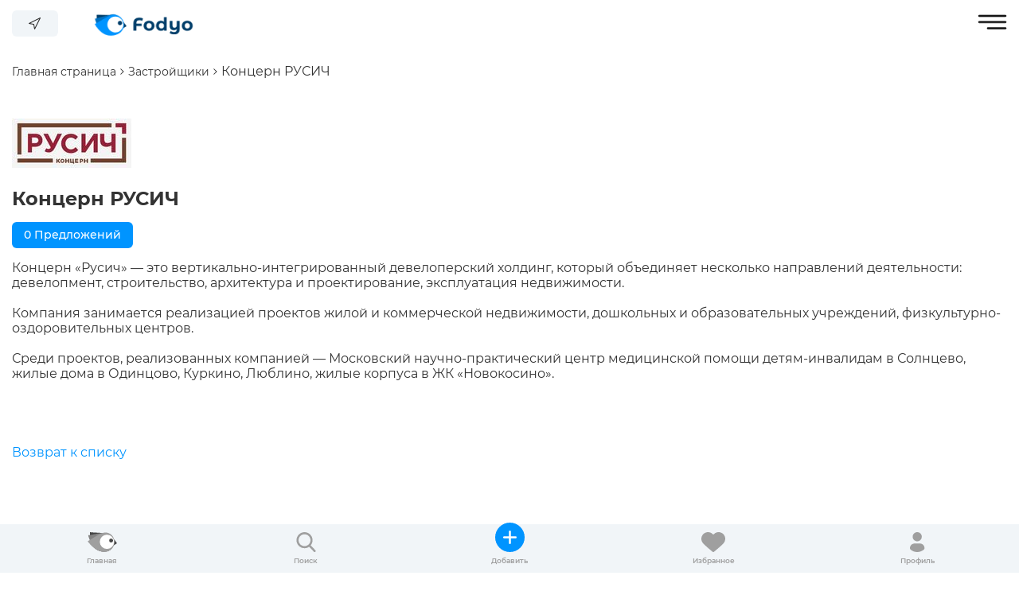

--- FILE ---
content_type: text/html; charset=UTF-8
request_url: https://fodyo.com/builders/7440/
body_size: 10778
content:
<!DOCTYPE html>
<html xml:lang="ru" lang="ru">
<head>
    <title>Новостройки от застройщика Концерн РУСИЧ в Москве, все жилые комплексы от Концерн РУСИЧ</title>
    <meta http-equiv="X-UA-Compatible" content="IE=edge" />
    <meta name="viewport" content="user-scalable=no, initial-scale=1.0, maximum-scale=1.0, width=device-width">
	    <link rel="apple-touch-icon" sizes="180x180" href="/apple-touch-icon.png">
    <link rel="icon" type="image/png" sizes="32x32" href="/favicon-32x32.png">
    <link rel="icon" type="image/png" sizes="192x192" href="/android-chrome-192x192.png">
    <link rel="icon" type="image/png" sizes="16x16" href="/favicon-16x16.png">
    <link rel="manifest" href="/site.webmanifest">
    <link rel="mask-icon" href="/safari-pinned-tab.svg" color="#0094ff">
    <meta name="msapplication-TileColor" content="#ffffff">
    <meta name="msapplication-TileImage" content="/mstile-144x144.png">
    <meta name="theme-color" content="#ffffff">
                        <link rel="preload" as="style" href="/bitrix/templates/fodyo_blue_v2/delayed.css" onload="this.rel='stylesheet'">
    <meta http-equiv="Content-Type" content="text/html; charset=UTF-8" />
<meta name="robots" content="index, follow" />
<meta name="description" content="Продажа квартир в новостройках от строительной компании Концерн РУСИЧ. Полная информация о застройщике Концерн РУСИЧ: жилые комплексы, акции, история создания, местоположение корпусов на карте и цены на квартиры на нашем портале Fodyo.com." />
<script type="text/javascript" data-skip-moving="true">(function(w, d, n) {var cl = "bx-core";var ht = d.documentElement;var htc = ht ? ht.className : undefined;if (htc === undefined || htc.indexOf(cl) !== -1){return;}var ua = n.userAgent;if (/(iPad;)|(iPhone;)/i.test(ua)){cl += " bx-ios";}else if (/Android/i.test(ua)){cl += " bx-android";}cl += (/(ipad|iphone|android|mobile|touch)/i.test(ua) ? " bx-touch" : " bx-no-touch");cl += w.devicePixelRatio && w.devicePixelRatio >= 2? " bx-retina": " bx-no-retina";var ieVersion = -1;if (/AppleWebKit/.test(ua)){cl += " bx-chrome";}else if ((ieVersion = getIeVersion()) > 0){cl += " bx-ie bx-ie" + ieVersion;if (ieVersion > 7 && ieVersion < 10 && !isDoctype()){cl += " bx-quirks";}}else if (/Opera/.test(ua)){cl += " bx-opera";}else if (/Gecko/.test(ua)){cl += " bx-firefox";}if (/Macintosh/i.test(ua)){cl += " bx-mac";}ht.className = htc ? htc + " " + cl : cl;function isDoctype(){if (d.compatMode){return d.compatMode == "CSS1Compat";}return d.documentElement && d.documentElement.clientHeight;}function getIeVersion(){if (/Opera/i.test(ua) || /Webkit/i.test(ua) || /Firefox/i.test(ua) || /Chrome/i.test(ua)){return -1;}var rv = -1;if (!!(w.MSStream) && !(w.ActiveXObject) && ("ActiveXObject" in w)){rv = 11;}else if (!!d.documentMode && d.documentMode >= 10){rv = 10;}else if (!!d.documentMode && d.documentMode >= 9){rv = 9;}else if (d.attachEvent && !/Opera/.test(ua)){rv = 8;}if (rv == -1 || rv == 8){var re;if (n.appName == "Microsoft Internet Explorer"){re = new RegExp("MSIE ([0-9]+[\.0-9]*)");if (re.exec(ua) != null){rv = parseFloat(RegExp.$1);}}else if (n.appName == "Netscape"){rv = 11;re = new RegExp("Trident/.*rv:([0-9]+[\.0-9]*)");if (re.exec(ua) != null){rv = parseFloat(RegExp.$1);}}}return rv;}})(window, document, navigator);</script>


<link href="/bitrix/js/ui/fonts/opensans/ui.font.opensans.min.css?16262719402409" type="text/css"  rel="stylesheet" />
<link href="/bitrix/js/main/popup/dist/main.popup.bundle.min.css?162627188023420" type="text/css"  rel="stylesheet" />
<link href="/bitrix/css/main/themes/blue/style.min.css?1622448048331" type="text/css"  rel="stylesheet" />
<link href="/bitrix/cache/css/s1/fodyo_blue_v2/page_7941c334d746da0059bbf4bd4ce1a90b/page_7941c334d746da0059bbf4bd4ce1a90b_v1.css?176701446311262" type="text/css"  rel="stylesheet" />
<link href="/bitrix/cache/css/s1/fodyo_blue_v2/template_efe8e56f9372f64c2e388f5756b577b1/template_efe8e56f9372f64c2e388f5756b577b1_v1.css?176701443040220" type="text/css"  data-template-style="true" rel="stylesheet" />







<!-- dev2fun module opengraph -->
<meta property="og:title" content="Новостройки от застройщика Концерн РУСИЧ в Москве, все жилые комплексы от Концерн РУСИЧ"/>
<meta property="og:url" content="https://fodyo.com/builders/7440/"/>
<meta property="og:type" content="website"/>
<meta property="og:site_name" content="Fodyo.com"/>
<meta property="og:image" content="https://fodyo.com/upload/dev2fun_opengraph/17a/ensa9wypkz0dg7lqlra6mad77ixhvm4i.jpg"/>
<!-- /dev2fun module opengraph -->



<meta name="robots" content="index, follow" />
    	<!-- Google Tag Manager -->
		<!-- End Google Tag Manager -->
</head>
<body data-template-path="/bitrix/templates/fodyo_blue_v2" data-authorized="">
    <div class="preloader">
        <img src="/bitrix/templates/fodyo_blue_v2/images/icons/preloader.gif">
    </div>
        <header>
        <div class="max-width">
            <div class="left-menu-logo">
                <div class="left-menu-row-1">
                    <a href="/" class="logo-link">
                        <img src="/bitrix/templates/fodyo_blue_v2/images/fodyo_blue_logo-min.png" loading="lazy" class="desktop" width="169" height="55">
                        <img src="/bitrix/templates/fodyo_blue_v2/images/logo-125x42-min.png" loading="lazy" class="tablet mobile" width="125" height="42">
                    </a>
                    <div class="left-menu">
                        <div class="top-nav">
	<nav class="top-nav-container">
		<ul class="top-nav-list">
					<li class="top-nav-item ">
				<a href="/developments/">
					Новостройки				</a>
			</li>
					<li class="top-nav-item ">
				<a href="/kupit-kvartiru/">
					Квартиры				</a>
			</li>
					<li class="top-nav-item ">
				<a href="/mortgage/">
					Ипотека				</a>
			</li>
				</ul>
	</nav>
</div>                    </div>
                </div>
                <div class="left-menu-row-2">
                    <button class="change-city-block" open-modal="/ajax/city-modal.php">
                        <svg width="15" height="15" viewBox="0 0 15 15" fill="#333" xmlns="http://www.w3.org/2000/svg">
                            <g clip-path="url(#clip0)">
                                <path d="M14.7041 0.0562699C14.5531 -0.0194077 14.3752 -0.0194077 14.2242 0.0562699L0.29606 7.02033C0.0314873 7.15276 -0.0756414 7.47455 0.056755 7.73912C0.132119 7.88972 0.273932 7.99613 0.4396 8.02636L5.96745 9.03186L6.97295 14.5597C7.0141 14.7863 7.19552 14.9613 7.42346 14.9942C7.44867 14.9978 7.47409 14.9996 7.49952 14.9995C7.70257 14.9996 7.8882 14.8849 7.97898 14.7033L14.9431 0.775159C15.0756 0.510649 14.9686 0.188792 14.7041 0.0562699ZM7.73901 12.7865L6.95474 8.47524C6.91419 8.25753 6.74387 8.08722 6.52619 8.0467L2.2128 7.26029L13.2658 1.73354L7.73901 12.7865Z"/>
                            </g>
                            <defs>
                                <clipPath id="clip0">
                                    <rect width="15" height="15" fill="white"/>
                                </clipPath>
                            </defs>
                        </svg>
                        <span class="city-text">
                            Москва                        </span>
                    </button>
                </div>
            </div>
            <div class="right-menu-enter">
                <div class="right-menu-row-1">
                    <a title="Позвонить" class="header-tel" href="tel:+78003502227">8 (800) 350-22-27</a>                    <a title="Добавить объявление" class="header-right-btn btn-blue" href="/add-condos/">+ Добавить объявление</a>
                                            <a title="Войти" href="/auth/" class="btn-gray">Войти</a>
                                        </div>
                <div class="right-menu-row-2">
                    <a class="wishlist" href="/wishlist/" title="Избранное"></a>
                </div>
                <div class="hamburger open-menu"><img loading="lazy" width="37" height="19" src="/bitrix/templates/fodyo_blue_v2/images/hamburger.svg"></div>
            </div>
        </div>
    </header>
        <div class="max-width content">
    <div class="breadcrumbs-catalog" itemprop="http://schema.org/breadcrumb" itemscope itemtype="http://schema.org/BreadcrumbList">
			<div class="breadcrumb-item" id="bx_breadcrumb_0" itemprop="itemListElement" itemscope itemtype="http://schema.org/ListItem">
				<a class="breadcrumb-link" href="/" title="Главная страница" itemprop="item">
					<span itemprop="name">Главная страница</span>
				</a>
				<span class="arrow">
				<img loading="lazy" width="5" height="8" src="/bitrix/templates/fodyo_blue_v2/images/arrow-bread.svg">
			</span>
				<meta itemprop="position" content="1" />
			</div>
			<div class="breadcrumb-item" id="bx_breadcrumb_1" itemprop="itemListElement" itemscope itemtype="http://schema.org/ListItem">
				<a class="breadcrumb-link" href="/builders/" title="Застройщики" itemprop="item">
					<span itemprop="name">Застройщики</span>
				</a>
				<span class="arrow">
				<img loading="lazy" width="5" height="8" src="/bitrix/templates/fodyo_blue_v2/images/arrow-bread.svg">
			</span>
				<meta itemprop="position" content="2" />
			</div>
			<div class="breadcrumb-item">
				<span>Концерн РУСИЧ</span>
			</div><div style="clear:both"></div></div><div class="news-detail">
			<img
			class="builder-image"
			border="0"
			src="/upload/iblock/d7d/om3p2i49mrqs1oujloq7cg4lg602qv0z.jpg"
			width="150"
			height="62"
			alt="Концерн РУСИЧ"
			title="Концерн РУСИЧ"
			/>
		
	<h1 class="builder-title">Концерн РУСИЧ</h1>

	<div class="button-rc-list">
				<a href="https://fodyo.com/kupit-kvartiru/?builder_flat=Концерн РУСИЧ" class="btn-blue">
			0 Предложений		</a>
	</div>
	
			Концерн «Русич» — это вертикально-интегрированный девелоперский холдинг, который объединяет несколько направлений деятельности: девелопмент, строительство, архитектура и проектирование, эксплуатация недвижимости.<br />
<br />
Компания занимается реализацией проектов жилой и коммерческой недвижимости, дошкольных и образовательных учреждений, физкультурно-оздоровительных центров.<br />
<br />
Среди проектов, реализованных компанией — Московский научно-практический центр медицинской помощи детям-инвалидам в Солнцево, жилые дома в Одинцово, Куркино, Люблино, жилые корпуса в ЖК «Новокосино».	</div>

    <div class="bx-section-desc bx-blue">
        <p class="bx-section-desc-post"></p>
    </div>
    <!-- component-end -->				<div class="button-back">
	<a href="/builders/">Возврат к списку</a>
</div><br></div>
    <div class="bottom-fixed-menu-tablet">
        <div class="bottom-fixed-menu-background">
            <a href="/" class="flex-item ">
                <div class="fixed-menu-img">
                                            <img loading="lazy" width="37" height="25" src="/bitrix/templates/fodyo_blue_v2/images/fixed-logo-gray.svg">
                                        </div>
                <div class="fixed-title">
                    Главная
                </div>
            </a>
            <a href="/kupit-kvartiru/" class="flex-item">
                <div class="fixed-menu-img">
                    <img loading="lazy" width="25" height="25" src="/bitrix/templates/fodyo_blue_v2/images/fixed-menu-pupa.svg">
                </div>
                <div class="fixed-title">
                    Поиск
                </div>
            </a>
            <a href="/add-condos/" class="flex-item">
                <div class="fixed-menu-img">
                    <div class="fixed-menu-plus-back">
                        <img loading="lazy" width="17" height="17" src="/bitrix/templates/fodyo_blue_v2/images/plus.svg">
                    </div>
                </div>
                <div class="fixed-title">
                    Добавить
                </div>
            </a>
            <a href="/wishlist/" class="flex-item">
                <div class="fixed-menu-img">
                    <img loading="lazy" width="30" height="25" src="/bitrix/templates/fodyo_blue_v2/images/heart-fixed-menu.svg">
                </div>
                <div class="fixed-title">
                    Избранное
                </div>
            </a>
            <a href="/auth/" class="flex-item">
                <div class="fixed-menu-img">
                    <img loading="lazy" width="19" height="25" src="/bitrix/templates/fodyo_blue_v2/images/fixed-menu-profile.svg">
                </div>
                <div class="fixed-title">
                    Профиль
                </div>
            </a>
        </div>
    </div>
    <div class="modal-menu"></div>
    <footer>
        <div class="footer-menu max-width">
            <div class="cols col-1">
                <div class="footer-menu-title">Компания</div>
                <div class="footer-menu-links">
                    	<a class="footer-menu-link" href="/about/">
		О компании	</a>
		<a class="footer-menu-link" href="/contacts/">
		Контакты	</a>
		<a class="footer-menu-link" href="/reviews/">
		Отзывы	</a>
		<a class="footer-menu-link" href="/articles/">
		Статьи	</a>
		<a class="footer-menu-link" href="/agreement/">
		Пользовательское соглашение	</a>
		<a class="footer-menu-link" href="/policy/">
		Политика конфиденциальности	</a>
		<a class="footer-menu-link" href="/offer/">
		Договор оферты	</a>
		<a class="footer-menu-link" href="/sitemap/">
		Карта сайта	</a>
	                </div>
            </div>
            <div class="cols col-2">
                <div class="footer-menu-title">Города</div>
                <div class="footer-menu-links">
                    <a href="https://fodyo.com" class="footer-menu-link">Москва</a> <a href="https://mo.fodyo.com" class="footer-menu-link">Московская область</a>                </div>
            </div>
            <div class="cols col-3">
                <div class="footer-social">
                    <div class="footer-social-title">Мы в соцсетях</div>
                    <div class="footer-social-links">
                        <a href="/"><img loading="lazy" width="20" height="20" src="/bitrix/templates/fodyo_blue_v2/images/facebook.svg"></a>
					<a href="/"><img loading="lazy" width="20" height="20" src="/bitrix/templates/fodyo_blue_v2/images/instagram.svg"></a>
					<a href="/"><img loading="lazy" width="20" height="20" src="/bitrix/templates/fodyo_blue_v2/images/youtube.svg"></a>                    </div>
                </div>
                <div class="footer-callback">
                    <button class="btn-blue" open-modal="/ajax/callback.php">Обратный звонок</button>
                </div>
                <div class="footer-tel">
                    <a href="tel:+78003502227">8 (800) 350-22-27</a>                </div>
            </div>
        </div>
        <div class="footer-copyright">
            <div class="max-width footer-copyright-wrapper">
                <div class="footer-copyright-text">
                    Copyright © 2018-2026 fodyo.com. All rights reserved.                </div>
                <div class="footer-copyright-made-by">
                    Разработка сайта - <a href="https://wpnew.ru">WPNEW</a>
                </div>
            </div>
        </div>
    </footer>
<script type="text/javascript">if(!window.BX)window.BX={};if(!window.BX.message)window.BX.message=function(mess){if(typeof mess==='object'){for(let i in mess) {BX.message[i]=mess[i];} return true;}};</script>
<script type="text/javascript">(window.BX||top.BX).message({'pull_server_enabled':'N','pull_config_timestamp':'0','pull_guest_mode':'N','pull_guest_user_id':'0'});(window.BX||top.BX).message({'PULL_OLD_REVISION':'Для продолжения корректной работы с сайтом необходимо перезагрузить страницу.'});</script>
<script type="text/javascript">(window.BX||top.BX).message({'JS_CORE_LOADING':'Загрузка...','JS_CORE_NO_DATA':'- Нет данных -','JS_CORE_WINDOW_CLOSE':'Закрыть','JS_CORE_WINDOW_EXPAND':'Развернуть','JS_CORE_WINDOW_NARROW':'Свернуть в окно','JS_CORE_WINDOW_SAVE':'Сохранить','JS_CORE_WINDOW_CANCEL':'Отменить','JS_CORE_WINDOW_CONTINUE':'Продолжить','JS_CORE_H':'ч','JS_CORE_M':'м','JS_CORE_S':'с','JSADM_AI_HIDE_EXTRA':'Скрыть лишние','JSADM_AI_ALL_NOTIF':'Показать все','JSADM_AUTH_REQ':'Требуется авторизация!','JS_CORE_WINDOW_AUTH':'Войти','JS_CORE_IMAGE_FULL':'Полный размер'});</script><script type="text/javascript" src="/bitrix/js/main/core/core.min.js?1626271886260887"></script><script>BX.setJSList(['/bitrix/js/main/core/core_ajax.js','/bitrix/js/main/core/core_promise.js','/bitrix/js/main/polyfill/promise/js/promise.js','/bitrix/js/main/loadext/loadext.js','/bitrix/js/main/loadext/extension.js','/bitrix/js/main/polyfill/promise/js/promise.js','/bitrix/js/main/polyfill/find/js/find.js','/bitrix/js/main/polyfill/includes/js/includes.js','/bitrix/js/main/polyfill/matches/js/matches.js','/bitrix/js/ui/polyfill/closest/js/closest.js','/bitrix/js/main/polyfill/fill/main.polyfill.fill.js','/bitrix/js/main/polyfill/find/js/find.js','/bitrix/js/main/polyfill/matches/js/matches.js','/bitrix/js/main/polyfill/core/dist/polyfill.bundle.js','/bitrix/js/main/core/core.js','/bitrix/js/main/polyfill/intersectionobserver/js/intersectionobserver.js','/bitrix/js/main/lazyload/dist/lazyload.bundle.js','/bitrix/js/main/polyfill/core/dist/polyfill.bundle.js','/bitrix/js/main/parambag/dist/parambag.bundle.js']);
BX.setCSSList(['/bitrix/js/main/lazyload/dist/lazyload.bundle.css','/bitrix/js/main/parambag/dist/parambag.bundle.css']);</script>
<script type="text/javascript">(window.BX||top.BX).message({'LANGUAGE_ID':'ru','FORMAT_DATE':'DD.MM.YYYY','FORMAT_DATETIME':'DD.MM.YYYY HH:MI:SS','COOKIE_PREFIX':'BITRIX_SM','SERVER_TZ_OFFSET':'10800','UTF_MODE':'Y','SITE_ID':'s1','SITE_DIR':'/','USER_ID':'','SERVER_TIME':'1769118801','USER_TZ_OFFSET':'0','USER_TZ_AUTO':'Y','bitrix_sessid':'6721c2bcb8ecb6c22635a58923d25c72'});</script><script type="text/javascript"  src="/bitrix/cache/js/s1/fodyo_blue_v2/kernel_main/kernel_main_v1.js?176701446310092"></script>
<script type="text/javascript" src="/bitrix/js/pull/protobuf/protobuf.min.js?162244808376433"></script>
<script type="text/javascript" src="/bitrix/js/pull/protobuf/model.min.js?162244808314190"></script>
<script type="text/javascript" src="/bitrix/js/main/core/core_promise.min.js?16224480442490"></script>
<script type="text/javascript" src="/bitrix/js/rest/client/rest.client.min.js?16224480859240"></script>
<script type="text/javascript" src="/bitrix/js/pull/client/pull.client.min.js?162627194243841"></script>
<script type="text/javascript" src="/bitrix/js/main/popup/dist/main.popup.bundle.min.js?162627188061026"></script>
<script type="text/javascript" src="/bitrix/js/currency/currency-core/dist/currency-core.bundle.min.js?16224497942842"></script>
<script type="text/javascript" src="/bitrix/js/currency/core_currency.min.js?1622449794833"></script>
<script type="text/javascript">BX.setJSList(['/bitrix/js/main/core/core_fx.js','/bitrix/templates/fodyo_blue_v2/components/bitrix/catalog.section/development_section_builders/script.js','/bitrix/templates/fodyo_blue_v2/js/jquery.js','/bitrix/templates/fodyo_blue_v2/js/jquery.mask.min.js','/bitrix/templates/fodyo_blue_v2/js/all.js']);</script>
<script type="text/javascript">BX.setCSSList(['/bitrix/templates/fodyo_blue_v2/components/bitrix/breadcrumb/template1/style.css','/bitrix/templates/fodyo_blue_v2/components/wpnew/developers.detail/.default/style.css','/bitrix/templates/fodyo_blue_v2/components/bitrix/system.pagenavigation/fodyo_blue/style.css','/bitrix/templates/fodyo_blue_v2/components/bitrix/catalog.section/development_section_builders/style.css','/bitrix/templates/fodyo_blue_v2/components/bitrix/catalog.section/development_section_builders/themes/blue/style.css','/bitrix/templates/fodyo_blue_v2/Montserrat/stylesheet.css','/bitrix/templates/fodyo_blue_v2/styles.css']);</script>
<script type="text/javascript">
					(function () {
						"use strict";

						var counter = function ()
						{
							var cookie = (function (name) {
								var parts = ("; " + document.cookie).split("; " + name + "=");
								if (parts.length == 2) {
									try {return JSON.parse(decodeURIComponent(parts.pop().split(";").shift()));}
									catch (e) {}
								}
							})("BITRIX_CONVERSION_CONTEXT_s1");

							if (cookie && cookie.EXPIRE >= BX.message("SERVER_TIME"))
								return;

							var request = new XMLHttpRequest();
							request.open("POST", "/bitrix/tools/conversion/ajax_counter.php", true);
							request.setRequestHeader("Content-type", "application/x-www-form-urlencoded");
							request.send(
								"SITE_ID="+encodeURIComponent("s1")+
								"&sessid="+encodeURIComponent(BX.bitrix_sessid())+
								"&HTTP_REFERER="+encodeURIComponent(document.referrer)
							);
						};

						if (window.frameRequestStart === true)
							BX.addCustomEvent("onFrameDataReceived", counter);
						else
							BX.ready(counter);
					})();
				</script>
<script type="text/javascript"  src="/bitrix/cache/js/s1/fodyo_blue_v2/template_2148acac682cc63fc319a036d855815b/template_2148acac682cc63fc319a036d855815b_v1.js?1767014430103401"></script>
<script type="text/javascript"  src="/bitrix/cache/js/s1/fodyo_blue_v2/page_fbb8d4f6fbf101a1099e075ccc4319de/page_fbb8d4f6fbf101a1099e075ccc4319de_v1.js?176701446312172"></script>

<script>
		(function(w,d,s,l,i){w[l]=w[l]||[];w[l].push({'gtm.start':
			new Date().getTime(),event:'gtm.js'});var f=d.getElementsByTagName(s)[0],
			j=d.createElement(s),dl=l!='dataLayer'?'&l='+l:'';j.async=true;j.src=
			'https://www.googletagmanager.com/gtm.js?id='+i+dl;f.parentNode.insertBefore(j,f);
		})(window,document,'script','dataLayer','GTM-PWCDCCM');
	</script>
<script>
    BX.message({
        BTN_MESSAGE_BASKET_REDIRECT: 'Перейти в корзину',
        BASKET_URL: '/personal/basket.php',
        ADD_TO_BASKET_OK: 'Товар добавлен в корзину',
        TITLE_ERROR: 'Ошибка',
        TITLE_BASKET_PROPS: 'Свойства товара, добавляемые в корзину',
        TITLE_SUCCESSFUL: 'Товар добавлен в корзину',
        BASKET_UNKNOWN_ERROR: 'Неизвестная ошибка при добавлении товара в корзину',
        BTN_MESSAGE_SEND_PROPS: 'Выбрать',
        BTN_MESSAGE_CLOSE: 'Закрыть',
        BTN_MESSAGE_CLOSE_POPUP: 'Продолжить покупки',
        COMPARE_MESSAGE_OK: 'Товар добавлен в список сравнения',
        COMPARE_UNKNOWN_ERROR: 'При добавлении товара в список сравнения произошла ошибка',
        COMPARE_TITLE: 'Сравнение товаров',
        PRICE_TOTAL_PREFIX: 'на сумму',
        RELATIVE_QUANTITY_MANY: 'много',
        RELATIVE_QUANTITY_FEW: 'мало',
        BTN_MESSAGE_COMPARE_REDIRECT: 'Перейти в список сравнения',
        BTN_MESSAGE_LAZY_LOAD: 'Показать ещё',
        BTN_MESSAGE_LAZY_LOAD_WAITER: 'Загрузка',
        SITE_ID: 's1'
    });
    var obbx_3966226736_2 = new JCCatalogSectionComponent({
        siteId: 's1',
        componentPath: '/bitrix/components/bitrix/catalog.section',
        navParams: {'NavPageCount':'0','NavPageNomer':'1','NavNum':'2'},
        deferredLoad: false, // enable it for deferred load
        initiallyShowHeader: '',
        bigData: {'enabled':false,'rows':[],'count':'0','rowsRange':[],'shownIds':[],'js':{'cookiePrefix':'BITRIX_SM','cookieDomain':'fodyo.com','serverTime':'1769118801'},'params':{'uid':'','aid':'444c85002522551cbf7e02ca0d3a4813','count':'40','op':'recommend','ib':'4'}},
        lazyLoad: !!'',
        loadOnScroll: !!'',
        template: 'development_section_builders.6b46f2cc14330528924c341b0b536b2333125de825f5cca818042ad5f30a9d1d',
        ajaxId: '',
        parameters: '[base64].fe256c48531e75c87c0715ad687ca92123536c9b75724efa0adb4ae96c9cfc73',
        container: 'container-2'
    });
</script>
<script>
			BX.Currency.setCurrencies([{'CURRENCY':'BYN','FORMAT':{'FORMAT_STRING':'# руб.','DEC_POINT':'.','THOUSANDS_SEP':'&nbsp;','DECIMALS':2,'THOUSANDS_VARIANT':'B','HIDE_ZERO':'Y'}},{'CURRENCY':'EUR','FORMAT':{'FORMAT_STRING':'# &euro;','DEC_POINT':'.','THOUSANDS_SEP':'&nbsp;','DECIMALS':2,'THOUSANDS_VARIANT':'B','HIDE_ZERO':'Y'}},{'CURRENCY':'RUB','FORMAT':{'FORMAT_STRING':'#&nbsp;&#8381;','DEC_POINT':'.','THOUSANDS_SEP':'&nbsp;','DECIMALS':2,'THOUSANDS_VARIANT':'B','HIDE_ZERO':'Y'}},{'CURRENCY':'UAH','FORMAT':{'FORMAT_STRING':'# грн.','DEC_POINT':'.','THOUSANDS_SEP':'&nbsp;','DECIMALS':2,'THOUSANDS_VARIANT':'B','HIDE_ZERO':'Y'}},{'CURRENCY':'USD','FORMAT':{'FORMAT_STRING':'$#','DEC_POINT':'.','THOUSANDS_SEP':',','DECIMALS':2,'THOUSANDS_VARIANT':'C','HIDE_ZERO':'Y'}}]);
		</script>
</body>
<script type="application/ld+json">
    {
        "@context": "http://schema.org",
        "@type": "Organization",
        "name": "Fodyo.com",
        "url": "https://fodyo.com/",
        "logo": "https://fodyo.com/bitrix/templates/fodyo_blue_v2/images/fodyo_blue_logo-min.png",
        "address": {
            "@type": "PostalAddress",
            "streetAddress": "ул. Земляной вал 9",
            "addressLocality": "Москва",
            "addressCountry": "RU",
            "postalCode": "105064"
        },
        "contactPoint": [
            {
                "@type": "ContactPoint",
                "telephone": "8 (800) 350-22-27",
                "contactType": "customer service",
                "email": "mail@fodyo.com",
                "availableLanguage": [
                    "Русский"
                ]
            }
        ]
    }
</script>


--- FILE ---
content_type: text/css
request_url: https://fodyo.com/bitrix/cache/css/s1/fodyo_blue_v2/page_7941c334d746da0059bbf4bd4ce1a90b/page_7941c334d746da0059bbf4bd4ce1a90b_v1.css?176701446311262
body_size: 2372
content:


/* Start:/bitrix/templates/fodyo_blue_v2/components/bitrix/breadcrumb/template1/style.css?1635488132446*/
.breadcrumbs-catalog{
	display: flex;
	flex-wrap: wrap;
	align-items: center;
	justify-content: flex-start;
	margin-top: 30px;
}
.breadcrumbs-catalog .breadcrumb-item{
	display: flex;
	align-items: center;
}
.breadcrumbs-catalog .breadcrumb-link{
	font-size: 14px;
	line-height: 17px;
}
.breadcrumbs-catalog .arrow{
	margin-left: 5px;
	margin-right: 5px;
	display: flex;
}
@media(max-width: 768px){
	.breadcrumbs-catalog{
		margin-top: 15px;
	}
}
/* End */


/* Start:/bitrix/templates/fodyo_blue_v2/components/wpnew/developers.detail/.default/style.css?1635491291465*/
.builder-title{
	display: block;
    font-weight: bold;
    font-size: 24px;
    line-height: 29px;
    margin-bottom: 10px;
}
.builder-image{
	margin-top: 50px;
	margin-bottom: 20px;
}
.button-rc-list {
    display: flex;
	margin-top: 15px;
	margin-bottom: 15px;
}
.button-back{
	display: block;
	margin-top: 50px;
	margin-bottom: 20px;
}
.button-back a{
	color: #0094ff;
}
.button-back a:hover{
	text-decoration: underline;
}
.news-detail{
	margin-bottom: 80px;
}
/* End */


/* Start:/bitrix/templates/fodyo_blue_v2/components/bitrix/system.pagenavigation/fodyo_blue/style.css?16432917044026*/
.bx-pagination {
	margin: 10px 0;
}
.bx-pagination .bx-pagination-container {
	text-align: center;
	position: relative;
}
.bx-pagination .bx-pagination-container ul {
	padding: 0;
	margin: 0;
	list-style: none;
	display: inline-block;
}
.bx-pagination .bx-pagination-container ul li {
	display: inline-block;
}
.bx-pagination .bx-pagination-container ul li span{
    -webkit-transition: color .3s ease, background-color .3s ease, border-color .3s ease;
       -moz-transition: color .3s ease, background-color .3s ease, border-color .3s ease;
    	-ms-transition: color .3s ease, background-color .3s ease, border-color .3s ease;
    	 -o-transition: color .3s ease, background-color .3s ease, border-color .3s ease;
    		transition: color .3s ease, background-color .3s ease, border-color .3s ease;
	padding: 0;
	display: block;
	height: 30px;
	min-width: 30px;
	line-height: 30px;
	color: #828282;
	font-size: 16px;
	border-radius: 3px;
	vertical-align: middle;
	-webkit-box-sizing: border-box;
	-moz-box-sizing: border-box;
	box-sizing: border-box;
}
.bx-pagination .bx-pagination-container ul li a {
	text-decoration: none;
	display: block;
	border-radius: 3px;
	height: 30px;
	min-width: 30px;
	line-height: 30px;
	color: #828282;
	vertical-align: middle;
}
.bx-pagination .bx-pagination-container ul li a:hover span{
	background: #F1F5F8;
	color: #0094FF;
}
.bx-pagination .bx-pagination-container ul li.bx-active span{
	background: #F1F5F8;
	color: #0094FF;
}
.bx-pagination .bx-pagination-container ul li.bx-pag-all a span,
.bx-pagination .bx-pagination-container ul li.bx-pag-prev a span,
.bx-pagination .bx-pagination-container ul li.bx-pag-next a span {
	line-height: 30px;
	padding: 0 8px;
	color: #444;
	display: flex;
	align-items: center;
	justify-content: center;
}
.bx-pagination .bx-pagination-container ul li.bx-pag-all a span .active,
.bx-pagination .bx-pagination-container ul li.bx-pag-prev a span .active,
.bx-pagination .bx-pagination-container ul li.bx-pag-next a span .active{
	display: none;
}
.bx-pagination .bx-pagination-container ul li.bx-pag-all span,
.bx-pagination .bx-pagination-container ul li.bx-pag-prev span,
.bx-pagination .bx-pagination-container ul li.bx-pag-next span{
	color: #aab1b4;
	line-height: 30px;
	padding: 0 18px;
}
.bx-pagination .bx-pagination-container ul li.bx-pag-all span .active,
.bx-pagination .bx-pagination-container ul li.bx-pag-prev span .active,
.bx-pagination .bx-pagination-container ul li.bx-pag-next span .active{
	display: none;
}
.bx-pagination .bx-pagination-container ul li.bx-pag-all a:hover span,
.bx-pagination .bx-pagination-container ul li.bx-pag-prev a:hover span,
.bx-pagination .bx-pagination-container ul li.bx-pag-next a:hover span {
	background: #F1F5F8;
	color:#0094FF;
}
.bx-pagination .bx-pagination-container ul li.bx-pag-all a:hover span .active,
.bx-pagination .bx-pagination-container ul li.bx-pag-prev a:hover span .active,
.bx-pagination .bx-pagination-container ul li.bx-pag-next a:hover span .active{
	display: block;
}
.bx-pagination .bx-pagination-container ul li.bx-pag-all a:hover span .default,
.bx-pagination .bx-pagination-container ul li.bx-pag-prev a:hover span .default,
.bx-pagination .bx-pagination-container ul li.bx-pag-next a:hover span .default{
	display: none;
}

.bx-pagination .bx-pagination-container ul li.bx-pag-prev img{
	transform: rotate(180deg);
}
@media (min-width: 768px) {
	.bx-pagination .bx-pagination-container ul li.bx-pag-prev{
		margin-right: 20px;
	}
	.bx-pagination .bx-pagination-container ul li.bx-pag-next{
		margin-left: 20px;
	}
}

/*color schemes*/
.bx-pagination.bx-green  .bx-pagination-container ul li.bx-active span{
	background: #3bc915;
	color: #fff;
}
.bx-pagination.bx-yellow  .bx-pagination-container ul li.bx-active span{
	background: #F9A91D;
	color: #fff;
}
.bx-pagination.bx-red  .bx-pagination-container ul li.bx-active span{
	background: #E22B2B;
	color: #fff;
}
.bx-pagination.bx-blue .bx-pagination-container ul li.bx-active span{
	background: #0094ff;
	color: #fff;
}

/* End */


/* Start:/bitrix/templates/fodyo_blue_v2/components/bitrix/catalog.section/development_section_builders/style.css?16354896274353*/
.title-h1 {
    font-weight: bold;
    font-size: 28px;
    line-height: 22px;
    margin-bottom: 30px;
	margin-top: 40px;
}
.catalog-section-list-item {
    padding: 20px;
    border: 1px solid #DBDBDB;
    display: flex;
    align-items: flex-start;
    flex-wrap: wrap;
}
.catalog-section-list-item-gallery {
    position: relative;
    overflow: hidden;
    width: 360px;
	max-width: 100%;
    height: 190px;
    margin: 0 auto;
    -webkit-user-select: none;
    -moz-user-select: none;
    -ms-user-select: none;
    user-select: none;
}
.catalog-section-list-item .favor {
    position: absolute;
    top: 15px;
    right: 15px;
    width: 20px;
    height: 20px;
    z-index: 2;
}
.list-item-gallery-slide {
    position: absolute;
    display: none;
    width: 100%;
    height: 100%;
    opacity: 0;
    -webkit-transition: left .3s, opacity .3s;
    transition: left .3s ease-in-out, opacity .3s ease-in-out;
}
.list-item-gallery-slide.active-slide, .list-item-gallery-slide.next-slide, .list-item-gallery-slide.prev-slide {
    z-index: 1;
    opacity: 1;
    display: block;
}
.list-item-gallery-slide.next-slide {
    left: 100%;
}
.list-item-gallery-slide.prev-slide {
    left: -100%;
}
.list-item-gallery-slide img {
    position: static;
    width: 100%;
    min-width: 100%;
    height: 100%;
    min-height: 100%;
    -webkit-transform: none;
    transform: none;
    -o-object-fit: cover;
    object-fit: cover;
}
.catalog-section-list-gallery-controls-left, .catalog-section-list-gallery-controls-right {
    position: absolute;
    height: 100%;
    width: 20px;
    padding: 0;
    display: flex;
    align-items: center;
    justify-content: center;
    background: transparent;
    border: none;
    outline: none;
    cursor: pointer;
    z-index: 1;
    top: 0;
}
.catalog-section-list-gallery-controls-left{
    left: 15px;
}
.catalog-section-list-gallery-controls-right {
    right: 15px;
}
.catalog-section-list-gallery-controls .background-block-gallery {
    display: flex;
    align-items: center;
    justify-content: center;
}
.catalog-section-list-gallery-controls-left .background-block-gallery img{
    transform: rotate(90deg);
}
.catalog-section-list-gallery-controls-right .background-block-gallery img{
    transform: rotate(-90deg);
}
.catalog-section-list-item-gallery:hover .catalog-section-list-gallery-controls .background-block-gallery{
    padding: 10px 7px;
    border-radius: 50%;
    background: rgb(200,200,200, 0.6);
}
.catalog-section-list-item-content{
    padding-left: 20px;
    width: calc(100% - 380px);
}
.catalog-section-list-item-name {
    font-weight: bold;
    font-size: 20px;
    line-height: 24px;
    color: #0094ff;
    margin-top: 5px;
    display: inline-block;
    text-decoration: none;
    margin-bottom: 10px;
}
.catalog-section-list-item-content a.developer{
    color: #0094ff;
    text-decoration: none;
}
.catalog-section-list-item-name:hover, .catalog-section-list-item-content a.developer:hover{
    text-decoration: underline;
}
.catalog-section-list-item-content .address{
    margin-top: 20px;
}
.catalog-section-list-item-content .address-item{
    text-decoration: underline;
}
.catalog-section-list-item-content .address-item:hover{
    text-decoration: none;
}
.catalog-section-list-item .favor img:last-child {
    display: none;
}
.catalog-section-list-item .favor.active img:last-child {
    display: block;
}
.catalog-section-list-item .favor.active img:first-child {
    display: none;
}
.catalog-section-list-items .count-header {
    padding: 0 16px;
    height: 60px;
    display: flex;
    align-items: center;
    color: #828282;
    border-top: 1px solid #DBDBDB;
    border-left: 1px solid #DBDBDB;
    border-right: 1px solid #DBDBDB;
}
.catalog-section-list-items .list-product-price {
    margin-top: 20px;
    margin-bottom: 20px;
}
.catalog-section-list-items .list-product-price-price {
    font-weight: bold;
    font-size: 20px;
    line-height: 24px;
    color: #3f3f3f;
}
.catalog-section-list-items .list-product-price-area {
    font-size: 14px;
    line-height: 17px;
    color: #4b4b4b;
}
@media (max-width: 900px){
	.catalog-section-list-item-content {
		padding-left: 0;
		width: 100%;
	}
	.catalog-section-list-item-name{
		width: 100%;
	}
	.catalog-section-list-item-content .developer{
		display: block;
		margin-bottom: 15px;
	}
}
/* End */


/* Start:/bitrix/templates/fodyo_blue_v2/components/bitrix/catalog.section/development_section_builders/themes/blue/style.min.css?1635489627706*/
.bx-blue .product-item-image-slider-progress-bar{background-color:#0083d1}.bx-blue .product-item-image-slider-control:hover{background-color:rgba(0,131,209,.8)}.bx-blue .product-item-image-slider-control.active,.bx-blue .product-item-image-slider-control:hover{background-color:#0083d1}.bx-blue .product-item-scu-item-text-block:hover,.bx-blue .product-item-scu-item-color-block:hover,.bx-blue .product-item-scu-item-text-container.selected .product-item-scu-item-text-block,.bx-blue .product-item-scu-item-color-container.selected .product-item-scu-item-color-block{outline-color:#006cc0}.bx-blue .product-item-amount-field:focus{border-color:#006cc0}.bx-blue .catalog-section-header{border-color:#006cc0}
/* End */
/* /bitrix/templates/fodyo_blue_v2/components/bitrix/breadcrumb/template1/style.css?1635488132446 */
/* /bitrix/templates/fodyo_blue_v2/components/wpnew/developers.detail/.default/style.css?1635491291465 */
/* /bitrix/templates/fodyo_blue_v2/components/bitrix/system.pagenavigation/fodyo_blue/style.css?16432917044026 */
/* /bitrix/templates/fodyo_blue_v2/components/bitrix/catalog.section/development_section_builders/style.css?16354896274353 */
/* /bitrix/templates/fodyo_blue_v2/components/bitrix/catalog.section/development_section_builders/themes/blue/style.min.css?1635489627706 */


--- FILE ---
content_type: application/javascript; charset=UTF-8
request_url: https://fodyo.com/bitrix/cache/js/s1/fodyo_blue_v2/page_fbb8d4f6fbf101a1099e075ccc4319de/page_fbb8d4f6fbf101a1099e075ccc4319de_v1.js?176701446312172
body_size: 3692
content:

; /* Start:"a:4:{s:4:"full";s:120:"/bitrix/templates/fodyo_blue_v2/components/bitrix/catalog.section/development_section_builders/script.js?163548962711709";s:6:"source";s:104:"/bitrix/templates/fodyo_blue_v2/components/bitrix/catalog.section/development_section_builders/script.js";s:3:"min";s:0:"";s:3:"map";s:0:"";}"*/
(function() {

	'use strict';

	if (!!window.JCCatalogSectionComponent)
		return;

	window.JCCatalogSectionComponent = function(params) {
		this.formPosting = false;
		this.siteId = params.siteId || '';
		this.ajaxId = params.ajaxId || '';
		this.template = params.template || '';
		this.componentPath = params.componentPath || '';
		this.parameters = params.parameters || '';

		if (params.navParams)
		{
			this.navParams = {
				NavNum: params.navParams.NavNum || 1,
				NavPageNomer: parseInt(params.navParams.NavPageNomer) || 1,
				NavPageCount: parseInt(params.navParams.NavPageCount) || 1
			};
		}

		this.bigData = params.bigData || {enabled: false};
		this.container = document.querySelector('[data-entity="' + params.container + '"]');
		this.showMoreButton = null;
		this.showMoreButtonMessage = null;

		if (this.bigData.enabled && BX.util.object_keys(this.bigData.rows).length > 0)
		{
			BX.cookie_prefix = this.bigData.js.cookiePrefix || '';
			BX.cookie_domain = this.bigData.js.cookieDomain || '';
			BX.current_server_time = this.bigData.js.serverTime;

			BX.ready(BX.delegate(this.bigDataLoad, this));
		}

		if (params.initiallyShowHeader)
		{
			BX.ready(BX.delegate(this.showHeader, this));
		}

		if (params.deferredLoad)
		{
			BX.ready(BX.delegate(this.deferredLoad, this));
		}

		if (params.lazyLoad)
		{
			this.showMoreButton = document.querySelector('[data-use="show-more-' + this.navParams.NavNum + '"]');
			this.showMoreButtonMessage = this.showMoreButton.innerHTML;
			BX.bind(this.showMoreButton, 'click', BX.proxy(this.showMore, this));
		}

		if (params.loadOnScroll)
		{
			BX.bind(window, 'scroll', BX.proxy(this.loadOnScroll, this));
		}
	};

	window.JCCatalogSectionComponent.prototype =
	{
		checkButton: function()
		{
			if (this.showMoreButton)
			{
				if (this.navParams.NavPageNomer == this.navParams.NavPageCount)
				{
					BX.remove(this.showMoreButton);
				}
				else
				{
					this.container.appendChild(this.showMoreButton);
				}
			}
		},

		enableButton: function()
		{
			if (this.showMoreButton)
			{
				BX.removeClass(this.showMoreButton, 'disabled');
				this.showMoreButton.innerHTML = this.showMoreButtonMessage;
			}
		},

		disableButton: function()
		{
			if (this.showMoreButton)
			{
				BX.addClass(this.showMoreButton, 'disabled');
				this.showMoreButton.innerHTML = BX.message('BTN_MESSAGE_LAZY_LOAD_WAITER');
			}
		},

		loadOnScroll: function()
		{
			var scrollTop = BX.GetWindowScrollPos().scrollTop,
				containerBottom = BX.pos(this.container).bottom;

			if (scrollTop + window.innerHeight > containerBottom)
			{
				this.showMore();
			}
		},

		showMore: function()
		{
			if (this.navParams.NavPageNomer < this.navParams.NavPageCount)
			{
				var data = {};
				data['action'] = 'showMore';
				data['PAGEN_' + this.navParams.NavNum] = this.navParams.NavPageNomer + 1;

				if (!this.formPosting)
				{
					this.formPosting = true;
					this.disableButton();
					this.sendRequest(data);
				}
			}
		},

		bigDataLoad: function()
		{
			var url = 'https://analytics.bitrix.info/crecoms/v1_0/recoms.php',
				data = BX.ajax.prepareData(this.bigData.params);

			if (data)
			{
				url += (url.indexOf('?') !== -1 ? '&' : '?') + data;
			}

			var onReady = BX.delegate(function(result){
				this.sendRequest({
					action: 'deferredLoad',
					bigData: 'Y',
					items: result && result.items || [],
					rid: result && result.id,
					count: this.bigData.count,
					rowsRange: this.bigData.rowsRange,
					shownIds: this.bigData.shownIds
				});
			}, this);

			BX.ajax({
				method: 'GET',
				dataType: 'json',
				url: url,
				timeout: 3,
				onsuccess: onReady,
				onfailure: onReady
			});
		},

		deferredLoad: function()
		{
			this.sendRequest({action: 'deferredLoad'});
		},

		sendRequest: function(data)
		{
			var defaultData = {
				siteId: this.siteId,
				template: this.template,
				parameters: this.parameters
			};

			if (this.ajaxId)
			{
				defaultData.AJAX_ID = this.ajaxId;
			}

			BX.ajax({
				url: this.componentPath + '/ajax.php' + (document.location.href.indexOf('clear_cache=Y') !== -1 ? '?clear_cache=Y' : ''),
				method: 'POST',
				dataType: 'json',
				timeout: 60,
				data: BX.merge(defaultData, data),
				onsuccess: BX.delegate(function(result){
					if (!result || !result.JS)
						return;

					BX.ajax.processScripts(
						BX.processHTML(result.JS).SCRIPT,
						false,
						BX.delegate(function(){this.showAction(result, data);}, this)
					);
				}, this)
			});
		},

		showAction: function(result, data)
		{
			if (!data)
				return;

			switch (data.action)
			{
				case 'showMore':
					this.processShowMoreAction(result);
					break;
				case 'deferredLoad':
					this.processDeferredLoadAction(result, data.bigData === 'Y');
					break;
			}
		},

		processShowMoreAction: function(result)
		{
			this.formPosting = false;
			this.enableButton();

			if (result)
			{
				this.navParams.NavPageNomer++;
				this.processItems(result.items);
				this.processPagination(result.pagination);
				this.processEpilogue(result.epilogue);
				this.checkButton();
			}
		},

		processDeferredLoadAction: function(result, bigData)
		{
			if (!result)
				return;

			var position = bigData ? this.bigData.rows : {};

			this.processItems(result.items, BX.util.array_keys(position));
		},

		processItems: function(itemsHtml, position)
		{
			if (!itemsHtml)
				return;

			var processed = BX.processHTML(itemsHtml, false),
				temporaryNode = BX.create('DIV');

			var items, k, origRows;

			temporaryNode.innerHTML = processed.HTML;
			items = temporaryNode.querySelectorAll('[data-entity="items-row"]');

			if (items.length)
			{
				this.showHeader(true);

				for (k in items)
				{
					if (items.hasOwnProperty(k))
					{
						origRows = position ? this.container.querySelectorAll('[data-entity="items-row"]') : false;
						items[k].style.opacity = 0;

						if (origRows && BX.type.isDomNode(origRows[position[k]]))
						{
							origRows[position[k]].parentNode.insertBefore(items[k], origRows[position[k]]);
						}
						else
						{
							this.container.appendChild(items[k]);
						}
					}
				}

				new BX.easing({
					duration: 2000,
					start: {opacity: 0},
					finish: {opacity: 100},
					transition: BX.easing.makeEaseOut(BX.easing.transitions.quad),
					step: function(state){
						for (var k in items)
						{
							if (items.hasOwnProperty(k))
							{
								items[k].style.opacity = state.opacity / 100;
							}
						}
					},
					complete: function(){
						for (var k in items)
						{
							if (items.hasOwnProperty(k))
							{
								items[k].removeAttribute('style');
							}
						}
					}
				}).animate();
			}

			BX.ajax.processScripts(processed.SCRIPT);
		},

		processPagination: function(paginationHtml)
		{
			if (!paginationHtml)
				return;

			var pagination = document.querySelectorAll('[data-pagination-num="' + this.navParams.NavNum + '"]');
			for (var k in pagination)
			{
				if (pagination.hasOwnProperty(k))
				{
					pagination[k].innerHTML = paginationHtml;
				}
			}
		},

		processEpilogue: function(epilogueHtml)
		{
			if (!epilogueHtml)
				return;

			var processed = BX.processHTML(epilogueHtml, false);
			BX.ajax.processScripts(processed.SCRIPT);
		},

		showHeader: function(animate)
		{
			var parentNode = BX.findParent(this.container, {attr: {'data-entity': 'parent-container'}}),
				header;

			if (parentNode && BX.type.isDomNode(parentNode))
			{
				header = parentNode.querySelector('[data-entity="header"]');

				if (header && header.getAttribute('data-showed') != 'true')
				{
					header.style.display = '';

					if (animate)
					{
						new BX.easing({
							duration: 2000,
							start: {opacity: 0},
							finish: {opacity: 100},
							transition: BX.easing.makeEaseOut(BX.easing.transitions.quad),
							step: function(state){
								header.style.opacity = state.opacity / 100;
							},
							complete: function(){
								header.removeAttribute('style');
								header.setAttribute('data-showed', 'true');
							}
						}).animate();
					}
					else
					{
						header.style.opacity = 100;
					}
				}
			}
		}
	};
})();
$(function(){
	$('.catalog-section-list-gallery-controls button').click(function(){
		let direction = false;
		if($(this).hasClass('catalog-section-list-gallery-controls-left')){
			direction = 'previous';
		}else if($(this).hasClass('catalog-section-list-gallery-controls-right')){
			direction = 'next';
		}
		const galleryWrapper = $(this).parents('.catalog-section-list-item-gallery');
		const countGallery = galleryWrapper.find('.list-item-gallery-slide').length;

		const curSlide = galleryWrapper.find('.active-slide')
		const curIndex = curSlide.attr('data-index');

		const prevSlide = galleryWrapper.find('.prev-slide')
		const prevIndex = prevSlide.attr('data-index');

		const nextSlide = galleryWrapper.find('.next-slide')
		const nextIndex = nextSlide.attr('data-index');

		let futureCurIndex = futurePrevIndex = futureNextIndex = false;
		if(direction == 'next'){

			if(prevIndex == countGallery-1){
				futurePrevIndex = 0;
			}else{
				futurePrevIndex = parseInt(prevIndex)+1;
			}

			if(curIndex == countGallery-1){
				futureCurIndex = 0;
			}else{
				futureCurIndex = parseInt(curIndex)+1;
			}

			if(nextIndex == countGallery-1){
				futureNextIndex = 0;
			}else{
				futureNextIndex = parseInt(nextIndex)+1;
			}
		}
		else if( direction == 'previous' ){
			
			if(curIndex == 0){
				futureCurIndex = countGallery-1;
			}else{
				futureCurIndex = parseInt(curIndex)-1;
			}

			if(prevIndex == 0){
				futurePrevIndex = countGallery-1;
			}
			else{
				futurePrevIndex = parseInt(prevIndex)-1;
			}
			
			if(nextIndex == 0){
				futureNextIndex = countGallery-1;
			}else{
				futureNextIndex = nextIndex - 1;
			}
		}
		const futurePrevSlide = galleryWrapper.find('[data-index="'+futurePrevIndex+'"]')
		const futureCurSlide = galleryWrapper.find('[data-index="'+futureCurIndex+'"]')
		const futureNextSlide = galleryWrapper.find('[data-index="'+futureNextIndex+'"]')

		prevSlide.removeClass('prev-slide')
		curSlide.removeClass('active-slide')
		nextSlide.removeClass('next-slide')

		futurePrevSlide.addClass('prev-slide')
		futureCurSlide.addClass('active-slide')
		futureNextSlide.addClass('next-slide')

		console.log([prevIndex, curIndex, nextIndex])
		console.log([futurePrevIndex, futureCurIndex, futureNextIndex])
	})
	$('body').on('click', '.favor', function(e) {
	    var favorID = $(this).attr('data-item');
	    if($(this).hasClass('active')){
	        var doAction = 'delete';
	        $(this).removeClass('active')
	    }
	    else{
	        var doAction = 'add';
	        $(this).addClass('active')
	    }

	    addFavorite(favorID, doAction);
	});
	function addFavorite(id, action)
	{
	    var param = 'id='+id+"&action="+action;
	    $.ajax({
	        url:     '/ajax/favorites.php',
	        type:     "GET",
	        dataType: "html",
	        data: param,
	        success: function(response) {
	            var result = $.parseJSON(response);
	            if(result == 1){
	                 $('.favor[data-item="'+id+'"]').addClass('active');
	                 var wishCount = parseInt($('#want .col').html()) + 1;
	                 $('#want .col').html(wishCount); 
	            }
	            if(result == 2){
	                 $('.favor[data-item="'+id+'"]').removeClass('active');
	                 var wishCount = parseInt($('#want .col').html()) - 1;
	                 $('#want .col').html(wishCount);
	            }
	        },
	        error: function(jqXHR, textStatus, errorThrown){
	            console.log('Error: '+ errorThrown);
	        }
	     });
	}
})
/* End */
;; /* /bitrix/templates/fodyo_blue_v2/components/bitrix/catalog.section/development_section_builders/script.js?163548962711709*/


--- FILE ---
content_type: image/svg+xml
request_url: https://fodyo.com/bitrix/templates/fodyo_blue_v2/images/plus.svg
body_size: 185
content:
<svg width="13" height="13" viewBox="0 0 13 13" fill="none" xmlns="http://www.w3.org/2000/svg">
<path d="M6.5 1V12M1 6.5H12" stroke="white" stroke-width="2" stroke-linecap="round" stroke-linejoin="round"/>
</svg>


--- FILE ---
content_type: image/svg+xml
request_url: https://fodyo.com/bitrix/templates/fodyo_blue_v2/images/facebook.svg
body_size: 337
content:
<svg width="20" height="20" viewBox="0 0 20 20" fill="none" xmlns="http://www.w3.org/2000/svg">
<g clip-path="url(#clip0)">
<path d="M13.3293 3.32083H15.1551V0.140833C14.8401 0.0975 13.7568 0 12.4951 0C9.86263 0 8.0593 1.65583 8.0593 4.69917V7.5H5.1543V11.055H8.0593V20H11.621V11.0558H14.4085L14.851 7.50083H11.6201V5.05167C11.621 4.02417 11.8976 3.32083 13.3293 3.32083Z" fill="#0070C0"/>
</g>
<defs>
<clipPath id="clip0">
<rect width="20" height="20" fill="white"/>
</clipPath>
</defs>
</svg>
